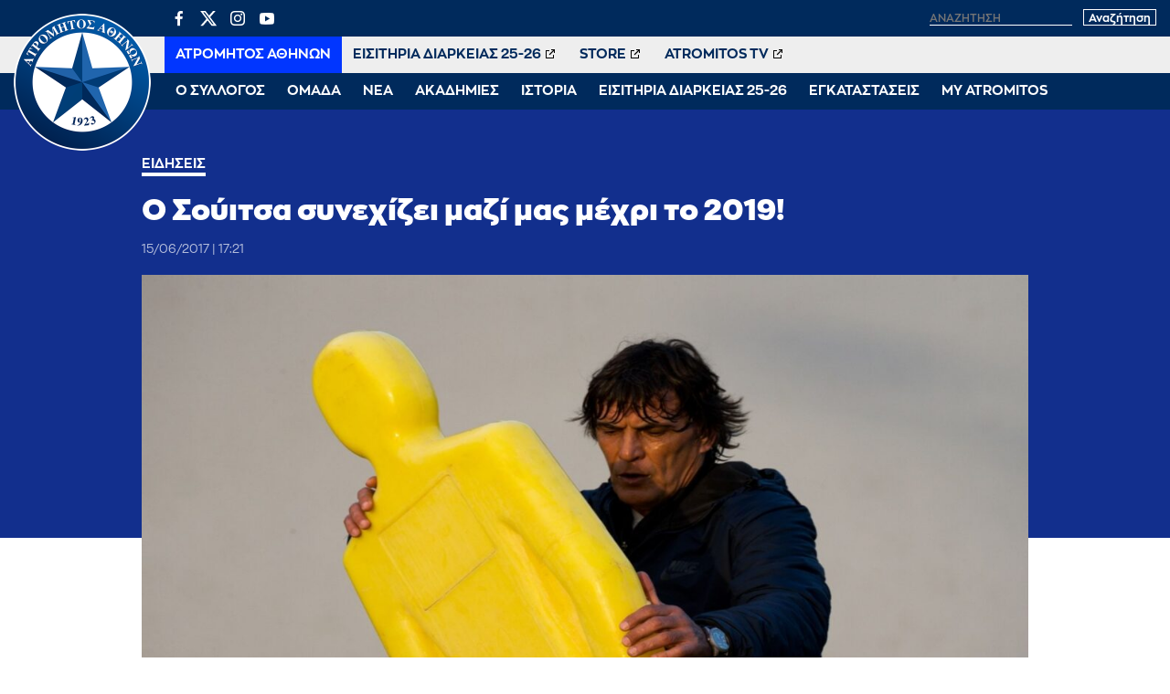

--- FILE ---
content_type: text/html; charset=UTF-8
request_url: https://www.atromitosfc.gr/news/o-soyitsa-synexizei-mazi-mas-mexri-to-2019/
body_size: 11410
content:
<!DOCTYPE html>
<html lang="en">
<head>
  <meta charset="utf-8">
  <link media="all" href="https://www.atromitosfc.gr/wp-content/cache/autoptimize/css/autoptimize_42cce92a0febcdfaac105563b62a872d.css" rel="stylesheet"><title>Ο Σούιτσα συνεχίζει μαζί μας μέχρι το 2019! | ATROMITOS FC OFFICIAL WEB SITE</title>
  
  <meta name="viewport" content="width=device-width, initial-scale=1.0, maximum-scale=1.0, user-scalable=no" />
  <meta name="format-detection" content="telephone=no">
  <meta name="generator" content="Created by WHISKEY - www.whiskey.gr" />
  <meta http-equiv="X-UA-Compatible" content="IE=EmulateIE10">
<!--   <meta http-equiv="refresh" content="240" /> -->
  
  <link rel="apple-touch-icon" sizes="57x57" href="/wp-content/themes/whsk_atromitosfc/common/imgs/icons/apple-icon-57x57.png">
  <link rel="apple-touch-icon" sizes="60x60" href="/wp-content/themes/whsk_atromitosfc/common/imgs/icons/apple-icon-60x60.png">
  <link rel="apple-touch-icon" sizes="72x72" href="/wp-content/themes/whsk_atromitosfc/common/imgs/icons/apple-icon-72x72.png">
  <link rel="apple-touch-icon" sizes="76x76" href="/wp-content/themes/whsk_atromitosfc/common/imgs/icons/apple-icon-76x76.png">
  <link rel="apple-touch-icon" sizes="114x114" href="/wp-content/themes/whsk_atromitosfc/common/imgs/icons/apple-icon-114x114.png">
  <link rel="apple-touch-icon" sizes="120x120" href="/wp-content/themes/whsk_atromitosfc/common/imgs/icons/apple-icon-120x120.png">
  <link rel="apple-touch-icon" sizes="144x144" href="/wp-content/themes/whsk_atromitosfc/common/imgs/icons/apple-icon-144x144.png">
  <link rel="apple-touch-icon" sizes="152x152" href="/wp-content/themes/whsk_atromitosfc/common/imgs/icons/apple-icon-152x152.png">
  <link rel="apple-touch-icon" sizes="180x180" href="/wp-content/themes/whsk_atromitosfc/common/imgs/icons/apple-icon-180x180.png">
  <link rel="icon" type="image/png" sizes="192x192"  href="/wp-content/themes/whsk_atromitosfc/common/imgs/icons/android-icon-192x192.png">
  <link rel="icon" type="image/png" sizes="32x32" href="/wp-content/themes/whsk_atromitosfc/common/imgs/icons/favicon-32x32.png">
  <link rel="icon" type="image/png" sizes="96x96" href="/wp-content/themes/whsk_atromitosfc/common/imgs/icons/favicon-96x96.png">
  <link rel="icon" type="image/png" sizes="16x16" href="/wp-content/themes/whsk_atromitosfc/common/imgs/icons/favicon-16x16.png">
  <link rel="manifest" href="/wp-content/themes/whsk_atromitosfc/common/imgs/icons/manifest.json">
  <meta name="msapplication-TileColor" content="#ffffff">
  <meta name="msapplication-TileImage" content="/wp-content/themes/whsk_atromitosfc/common/imgs/icons/ms-icon-144x144.png">
  <meta name="theme-color" content="#ffffff">
  
  <!-- preload fonts -->
  <link rel="preload" href="/wp-content/themes/whsk_atromitosfc/common/fonts/zona/black/ZonaPro-Black.woff" as="font" crossorigin="anonymous">
  <link rel="preload" href="/wp-content/themes/whsk_atromitosfc/common/fonts/zonan/zonapro-bold-webfont.woff" as="font" crossorigin="anonymous">
  <link rel="preload" href="/wp-content/themes/whsk_atromitosfc/common/fonts/zonan/zonapro-bold-webfont.woff2" as="font" crossorigin="anonymous">
  <link rel="preload" href="/wp-content/themes/whsk_atromitosfc/common/fonts/zonan/zonapro-regular-webfont.woff" as="font" crossorigin="anonymous">
  <link rel="preload" href="/wp-content/themes/whsk_atromitosfc/common/fonts/zonan/zonapro-regular-webfont.woff2" as="font" crossorigin="anonymous">
  <link rel="preload" href="/wp-content/themes/whsk_atromitosfc/common/fonts/zonan/zonapro-semibold-webfont.woff" as="font" crossorigin="anonymous">
  <link rel="preload" href="/wp-content/themes/whsk_atromitosfc/common/fonts/zonan/zonapro-semibold-webfont.woff2" as="font" crossorigin="anonymous">

  <meta name='robots' content='max-image-preview:large' />
	
	









<script type="text/javascript" src="https://www.atromitosfc.gr/wp-includes/js/jquery/jquery.min.js?ver=3.7.1" id="jquery-core-js"></script>
<link rel="canonical" href="https://www.atromitosfc.gr/news/o-soyitsa-synexizei-mazi-mas-mexri-to-2019/" />
<link rel="alternate" hreflang="el" href="https://www.atromitosfc.gr/news/o-soyitsa-synexizei-mazi-mas-mexri-to-2019/" />
<link rel="alternate" hreflang="x-default" href="https://www.atromitosfc.gr/news/o-soyitsa-synexizei-mazi-mas-mexri-to-2019/" />
<!--OPENGRAPH-->
<meta property="og:locale" content="el_GR" />
<meta property="og:type" content="article" />
<meta property="og:title" content="Ο Σούιτσα συνεχίζει μαζί μας μέχρι το 2019!" />
<meta property="og:description" content="Ο Σούιτσα που είναι&nbsp; κατά κοινή παραδοχή ένας εκ των κορυφαίων προπονητών τερματοφυλάκων που εργάζονται στη χώρα μας, ήρθε στον Ατρόμητο το 2012 έχοντας να&hellip;" />
<meta property="og:url" content="https://www.atromitosfc.gr/news/o-soyitsa-synexizei-mazi-mas-mexri-to-2019/" />
<meta property="og:site_name" content="ATROMITOS FC OFFICIAL WEB SITE" />
<meta property="article:publisher" content="https://www.facebook.com/atromitosfc.Official" />
<meta property="article:section" content="Ειδήσεις" />
<meta property="og:image" content="https://www.atromitosfc.gr/wp-content/uploads/2021/11/26/NIK_8876.jpg" />
<meta property="og:image:width" content="1920" />
<meta property="og:image:height" content="1080" />
<meta property="article:published_time" content="2017-06-15T14:21:00+03:00" />
<meta property="article:modified_time" content="2017-06-15T14:21:00+03:00" />
<meta name="twitter:card" content="summary_large_image" />
<meta name="twitter:description" content="Ο Σούιτσα που είναι&nbsp; κατά κοινή παραδοχή ένας εκ των κορυφαίων προπονητών τερματοφυλάκων που εργάζονται στη χώρα μας, ήρθε στον Ατρόμητο το 2012 έχοντας να&hellip;" />
<meta name="twitter:title" content="Ο Σούιτσα συνεχίζει μαζί μας μέχρι το 2019! | ATROMITOS FC OFFICIAL WEB SITE" />
<meta name="twitter:site" content="@atromitos1923" />
<meta name="twitter:image" content="https://www.atromitosfc.gr/wp-content/uploads/2021/11/26/NIK_8876.jpg" />
<meta name="twitter:creator" content="@atromitos1923" />
<!--OPENGRAPH-->
  
    
    
</head>
<body class="post-template-default single single-post postid-1662 single-format-standard atromitosfc" itemscope="itemscope" itemtype="https://schema.org/WebPage">
  
<div id="website" class="site">
  
  
        
  
  <header id="main-header">
    <div class="maxgridrow">
      <div class="flexgrid align-start prel">
        <div class="atromitosfc-logo">
          <a href="/" title="atromitosfc.gr">
            <img src="/wp-content/themes/whsk_atromitosfc/common/imgs/atromitoslogo.png" width="300" height="300" alt="atromitosfc" />
          </a>
        </div>
        <div class="header-wrapper">
          <div class="header-row">
            <div class="flexgrid space-b">
              <div class="lang-selector" style="display:none">
                
<div class="wpml-ls-statics-shortcode_actions wpml-ls wpml-ls-legacy-list-horizontal">
	<ul><li class="wpml-ls-slot-shortcode_actions wpml-ls-item wpml-ls-item-el wpml-ls-current-language wpml-ls-first-item wpml-ls-item-legacy-list-horizontal">
				<a href="https://www.atromitosfc.gr/news/o-soyitsa-synexizei-mazi-mas-mexri-to-2019/" class="wpml-ls-link">
                    <span class="wpml-ls-native">Ελληνικά</span></a>
			</li><li class="wpml-ls-slot-shortcode_actions wpml-ls-item wpml-ls-item-en wpml-ls-last-item wpml-ls-item-legacy-list-horizontal">
				<a href="https://www.atromitosfc.gr/en/" class="wpml-ls-link">
                    <span class="wpml-ls-native" lang="en">English</span><span class="wpml-ls-display"><span class="wpml-ls-bracket"> (</span>Αγγλικά<span class="wpml-ls-bracket">)</span></span></a>
			</li></ul>
</div>
              </div>
              <div class="search-area">
                <ul class="social-row">
                  <li><a href="https://www.facebook.com/atromitosfc.Official/" target="_blank">
                    <span class="dashicons dashicons-facebook-alt"></span></a></li>
                  <li>
                    <a href="https://twitter.com/atromitos1923" target="_blank">
<svg xmlns="http://www.w3.org/2000/svg" viewBox="0 0 24 24" version="1.1"> <path d="M18.244 2.25h3.308l-7.227 8.26 8.502 11.24H16.17l-5.214-6.817L4.99 21.75H1.68l7.73-8.835L1.254 2.25H8.08l4.713 6.231zm-1.161 17.52h1.833L7.084 4.126H5.117z"></path> </svg>
                    </a></li>
                  <li><a href="https://www.instagram.com/atromitosathinonfc/" target="_blank"><span class="dashicons dashicons-instagram"></span></a></li>
                  <li><a href="https://www.youtube.com/user/AtromitosFcOFFICIAL" target="_blank"><span class="dashicons dashicons-youtube"></span></a></li>
                </ul>
                <div class="search-website">
                  <form method="get" id="searchform" action="https://www.atromitosfc.gr/">
                    <label for="s" class="assistive-text">Αναζήτηση</label>
                                            <input type="text" class="field" name="s" id="s" placeholder="αναζήτηση" onfocus="this.placeholder = ''" onblur="this.placeholder = 'αναζήτηση'" />
                                          <input type="submit" class="submit" name="submit" id="searchsubmit" value="Αναζήτηση" />
                  </form>
                </div>
              </div>
            </div>
          </div>
          <div class="header-row">
            <nav id="second-nav">
              <ul class="secondary-menu">
                                <li><a target="_self" href="/">ΑΤΡΟΜΗΤΟΣ ΑΘΗΝΩΝ</a></li>
                                <li><a target="_blank" href="http://tickets.atromitosfc.gr/">ΕΙΣΙΤΗΡΙΑ ΔΙΑΡΚΕΙΑΣ 25-26</a></li>
                                <li><a target="_blank" href="http://atromitos-store.gr/">STORE</a></li>
                                <li><a target="_blank" href="https://www.youtube.com/user/AtromitosFcOFFICIAL">ATROMITOS TV</a></li>
                              </ul>
            </nav>
          </div>
          <div class="header-row">
            <nav id="main-nav">
              <ul class="primary-menu">
                                                    <li class="dropdown">
                    <span class="drmenu white-c uppercase">Ο ΣΥΛΛΟΓΟΣ</span>
                    <ul class="dropdown-content submenu">
                                        <li class="sub-item uppercase"><a  href="/club/chairman/">Μεγαλομέτοχος</a></li>
                                        <li class="sub-item uppercase"><a  href="/club/board-members/">Διοικητικό Συμβούλιο</a></li>
                                        <li class="sub-item uppercase"><a  href="/club/club-personnel/">Στελέχη</a></li>
                                        <li class="sub-item uppercase"><a  href="/club/economics/">Οικονομικά Στοιχεία</a></li>
                                        </ul>
                  </li>
                                                                      <li class="dropdown">
                    <span class="drmenu white-c uppercase">ΟΜΑΔΑ</span>
                    <ul class="dropdown-content submenu">
                                        <li class="sub-item uppercase"><a  href="/team/roster/">Ρόστερ</a></li>
                                        <li class="sub-item uppercase"><a  href="/team/coach/">Προπονητής</a></li>
                                        <li class="sub-item uppercase"><a  href="/team/technical-staff/">Τεχνικό Επιτελείο</a></li>
                                        <li class="sub-item uppercase"><a  href="/team/medical-staff/">Ιατρικό Επιτελείο</a></li>
                                        <li class="sub-item uppercase"><a  href="/matches/results/">Αποτελέσματα</a></li>
                                        <li class="sub-item uppercase"><a  href="/matches/fixtures/">Πρόγραμμα</a></li>
                                        <li class="sub-item uppercase"><a  href="/matches/standings/">Βαθμολογίες</a></li>
                                        </ul>
                  </li>
                                                                      <li class="dropdown">
                    <span class="drmenu white-c uppercase">ΝΕΑ</span>
                    <ul class="dropdown-content submenu">
                                        <li class="sub-item uppercase"><a  href="/category/news/">Αγωνιστικά Νέα</a></li>
                                        <li class="sub-item uppercase"><a  href="/category/announcements/">Ανακοινώσεις</a></li>
                                        <li class="sub-item uppercase"><a  href="/category/ticketing/">Εισιτήρια</a></li>
                                        <li class="sub-item uppercase"><a  href="/category/transfers/">Μεταγραφικά Νέα</a></li>
                                        <li class="sub-item uppercase"><a  href="/category/editorials/">Αφιερώματα / Συνεντεύξεις</a></li>
                                        <li class="sub-item uppercase"><a  href="/category/academies-news/">Νέα Ακαδημιών</a></li>
                                        <li class="sub-item uppercase"><a  href="/category/press/">Γραφείο Τύπου</a></li>
                                        </ul>
                  </li>
                                                                      <li class="dropdown">
                    <span class="drmenu white-c uppercase">ΑΚΑΔΗΜΙΕΣ</span>
                    <ul class="dropdown-content submenu">
                                        <li class="sub-item uppercase"><a  href="/academies/k19/">Τμήμα K-19</a></li>
                                        <li class="sub-item uppercase"><a  href="/academies/k17/">Τμήμα K-17</a></li>
                                        <li class="sub-item uppercase"><a  href="/academies/k15/">Τμήμα K-15</a></li>
                                        <li class="sub-item uppercase"><a  href="/academies/soccer-schools/">Soccer Schools</a></li>
                                        </ul>
                  </li>
                                                                      <li class="dropdown">
                    <span class="drmenu white-c uppercase">ΙΣΤΟΡΙΑ</span>
                    <ul class="dropdown-content submenu">
                                        <li class="sub-item uppercase"><a  href="/history/foundation/">Η γέννηση</a></li>
                                        <li class="sub-item uppercase"><a  href="/history/route/">Η διαδρομή</a></li>
                                        <li class="sub-item uppercase"><a  href="/history/milestones/">Οι διακρίσεις</a></li>
                                        <li class="sub-item uppercase"><a  href="/history/the-finals/">Οι δύο τελικοί Κυπέλλου</a></li>
                                        <li class="sub-item uppercase"><a  href="/history/european-path/">Η ευρωπαϊκή πορεία</a></li>
                                        </ul>
                  </li>
                                                                      <li class="dropdown">
                    <span class="drmenu white-c uppercase">ΕΙΣΙΤΗΡΙΑ ΔΙΑΡΚΕΙΑΣ 25-26</span>
                    <ul class="dropdown-content submenu">
                                        <li class="sub-item uppercase"><a  href="/parousiasi-eisitiria-diarkeias-2025-2026/">Πληροφορίες Εισιτηρίων Διαρκείας</a></li>
                                        <li class="sub-item uppercase"><a target="_blank" href="http://tickets.atromitosfc.gr/">Αγορά Εισιτηρίων Διαρκείας</a></li>
                                        <li class="sub-item uppercase"><a target="_blank" href="http://tickets.atromitosfc.gr/">Ανανέωση Εισιτηρίων Διαρκείας</a></li>
                                        <li class="sub-item uppercase"><a target="_blank" href="https://tickets.gov.gr/wp-content/uploads/2024/04/GR_analitikes_odigies.pdf">Οδηγίες για Είσοδο στο γήπεδο</a></li>
                                        <li class="sub-item uppercase"><a target="_blank" href="https://www.youtube.com/watch?v=E3f5EQwvO-I">Είσοδος Ψηφιακά και με ασφάλεια</a></li>
                                        </ul>
                  </li>
                                                                      <li class="dropdown">
                    <span class="drmenu white-c uppercase">ΕΓΚΑΤΑΣΤΑΣΕΙΣ</span>
                    <ul class="dropdown-content submenu">
                                        <li class="sub-item uppercase"><a  href="/facilities/peristeri-stadium/">Δημοτικό Στάδιο Περιστερίου</a></li>
                                        <li class="sub-item uppercase"><a  href="/facilities/athletic-center/">Αθλητικό Κέντρο</a></li>
                                        <li class="sub-item uppercase"><a  href="/facilities/training-course-aspropyrgos/">Προπονητικό Κέντρο Ασπροπύργου</a></li>
                                        </ul>
                  </li>
                                                                      <li class="dropdown">
                    <span class="drmenu white-c uppercase">MY ATROMITOS</span>
                    <ul class="dropdown-content submenu">
                                        <li class="sub-item uppercase"><a  href="/atromitos-tv">ATROMITOS TV</a></li>
                                        <li class="sub-item uppercase"><a  href="/photoitems/">Photo Galleries</a></li>
                                        <li class="sub-item uppercase"><a  href="/match-programmes/match-programmes-2023-24">Match Programmes</a></li>
                                        <li class="sub-item uppercase"><a  href="/category/social-responsibility/">Κοινωνικές Δράσεις</a></li>
                                        <li class="sub-item uppercase"><a  href="/my-atromitos/360-virtual-tour">360ᵒ Virtual Tour</a></li>
                                        <li class="sub-item uppercase"><a  href="/my-atromitos/sponsors/">Χορηγοί</a></li>
                                        </ul>
                  </li>
                                                </ul>
            </nav>
          </div>
        </div>
        
        <div id="punch">
          <span></span>
          <span></span>
          <span></span>          
        </div>
      </div>
    </div>
    
  </header>

<div class="single web-container">
  <article class="post-article single-article pb-3" id="Article_1662">
  <div class="article-header fullwdith">
  <div class="wrap-post wrap-post-header">
    <div class="mini-gridrow">
    <h3 class="kicker bold white-c uppercase small-font">
            Ειδήσεις          </h3>
    <h1 class="extra-bold x-large-font white-c entry-title" title="Ο Σούιτσα συνεχίζει μαζί μας μέχρι το 2019!">
      Ο Σούιτσα συνεχίζει μαζί μας μέχρι το 2019!    </h1>
        <div class="flex-article-meta">
                  <span class="the-date regular x-small-font">
          15/06/2017 | 17:21        </span>
          </div>
  </div>
  </div>
</div>

<div class="wrap-post">
  <div class="article-image ">
        <img width="1200" height="675" src="https://www.atromitosfc.gr/wp-content/uploads/2021/11/26/NIK_8876-1200x675.jpg" alt="Ο Σούιτσα συνεχίζει μαζί μας μέχρι το 2019!" title="Ο Σούιτσα συνεχίζει μαζί μας μέχρι το 2019!" />
      </div>
</div>    
    
    <div class="mini-gridrow article-wrap">
      
    <div class="sticky-element">
  <div class="wrapsocials">
  <div class="addthis_inline_share_toolbox_f888_wo47_vfjs"></div>
  </div>
</div>      
    <div class="left-x">
    <div class="article-body">
      
    <h2 class="inline-excerpt bold">
    Η ΠΑΕ Ατρόμητος ανακοινώνει ότι ο Σλόμπονταν Σούιτσα για δύο ακόμη χρόνια θα συνεχίσει να προσφέρει τις υπηρεσίες του στην ομάδα μας.  
    </h2>
      
    <p><span style="font-size: 12pt;"></span><span style="font-size: 12pt;"> Ο Σούιτσα που είναι&nbsp; κατά κοινή παραδοχή ένας εκ των κορυφαίων προπονητών τερματοφυλάκων που εργάζονται στη χώρα μας, ήρθε στον Ατρόμητο το 2012 έχοντας να επιδείξει απτά δείγματα γραφής και αποτελεσματικότητας.</span></p>
<p><span style="font-size: 12pt;">Σήμερα συναντήθηκε στα γραφεία της ΠΑΕ με τον Τεχνικό Διευθυντή Γιάννη Αγγελόπουλο και υπέγραψε νέο συμβόλαιο συνεργασίας που εκπνέει τον Ιούνιο του 2019.</span></p>

        <!--GALLERIES-->
        <!--GALLERIES-->
          

      
    </div>
    </div>
      
    
          
    </div>
    <!--END POST-->
  
    
  </article>
</div>
  
<div id="RelatedPosts" class="py-6" style="background-color:var(--darkblue)">
  <div class="maxgridrow">
  <div class="columns is-multiline related-columns is-variable is-1-mobile is-6-desktop">
    
  <div class="column is-full">
    <h2 class="white-c x-large-font nom extra-bold prel">Περισσότερα</h2>
  </div>
    
  <div class="column is-4 related-items"><a href="https://www.atromitosfc.gr/news/i-apostoli-gia-tin-anametrisi-kontra-ston-panathinaiko-11/"><figure class="news-image thumb-holder ratio-16-9"><img alt="Η αποστολή για την αναμέτρηση κόντρα στον Παναθηναϊκό" src="[data-uri]" data-src="https://www.atromitosfc.gr/wp-content/uploads/2025/09/16/michorl-600x399.jpg" class="lazy"></figure></a><div class="item-content"><a href="https://www.atromitosfc.gr/news/i-apostoli-gia-tin-anametrisi-kontra-ston-panathinaiko-11/"><h3 class="extra-bold s-medium-font white-c">Η αποστολή για την αναμέτρηση κόντρα στον Παναθηναϊκό</h3></a></div></div><div class="column is-4 related-items"><a href="https://www.atromitosfc.gr/news/ta-eisitiria-gia-tin-anametrisi-kontra-ston-panathinaiko-megalos-diagonismos-apo-tin-x-moto/"><figure class="news-image thumb-holder ratio-16-9"><img alt="Τα εισιτήρια για την αναμέτρηση κόντρα στον Παναθηναϊκό – Μεγάλος διαγωνισμός από την X Moto" src="[data-uri]" data-src="https://www.atromitosfc.gr/wp-content/uploads/2026/01/22/3cf1cb0a-e7ca-420f-9811-f215f83f8f21-600x282.png" class="lazy"></figure></a><div class="item-content"><a href="https://www.atromitosfc.gr/news/ta-eisitiria-gia-tin-anametrisi-kontra-ston-panathinaiko-megalos-diagonismos-apo-tin-x-moto/"><h3 class="extra-bold s-medium-font white-c">Τα εισιτήρια για την αναμέτρηση κόντρα στον Παναθηναϊκό – Μεγάλος διαγωνισμός από την X Moto</h3></a></div></div><div class="column is-4 related-items"><a href="https://www.atromitosfc.gr/news/enimerosi-gia-tous-ekprosopous-ton-mme-en-opsei-tou-mats-kontra-ston-panathinaiko-4/"><figure class="news-image thumb-holder ratio-16-9"><img alt="Ενημέρωση για τους εκπροσώπους των ΜΜΕ εν όψει του ματς κόντρα στον Παναθηναϊκό" src="[data-uri]" data-src="https://www.atromitosfc.gr/wp-content/uploads/2023/01/17/atromitos_fc_press_office_new-1200x642-1-600x321.jpg" class="lazy"></figure></a><div class="item-content"><a href="https://www.atromitosfc.gr/news/enimerosi-gia-tous-ekprosopous-ton-mme-en-opsei-tou-mats-kontra-ston-panathinaiko-4/"><h3 class="extra-bold s-medium-font white-c">Ενημέρωση για τους εκπροσώπους των ΜΜΕ εν όψει του ματς κόντρα στον Παναθηναϊκό</h3></a></div></div><div class="column is-4 related-items"><a href="https://www.atromitosfc.gr/news/to-ntempouto-tou-tsoumper-me-ti-fanela-tou-atromitou/"><figure class="news-image thumb-holder ratio-16-9"><img alt="Το ντεμπούτο του Τσούμπερ με τη φανέλα του Ατρόμητου" src="[data-uri]" data-src="https://www.atromitosfc.gr/wp-content/uploads/2026/01/21/6818051-600x400.jpg" class="lazy"></figure></a><div class="item-content"><a href="https://www.atromitosfc.gr/news/to-ntempouto-tou-tsoumper-me-ti-fanela-tou-atromitou/"><h3 class="extra-bold s-medium-font white-c">Το ντεμπούτο του Τσούμπερ με τη φανέλα του Ατρόμητου</h3></a></div></div><div class="column is-4 related-items"><a href="https://www.atromitosfc.gr/news/eksairetikos-o-atromitos-0-3-ton-volo/"><figure class="news-image thumb-holder ratio-16-9"><img alt="Εξαιρετικός ο Ατρόμητος, 0-3 τον Βόλο!" src="[data-uri]" data-src="https://www.atromitosfc.gr/wp-content/uploads/2026/01/21/6817872-600x399.jpg" class="lazy"></figure></a><div class="item-content"><a href="https://www.atromitosfc.gr/news/eksairetikos-o-atromitos-0-3-ton-volo/"><h3 class="extra-bold s-medium-font white-c">Εξαιρετικός ο Ατρόμητος, 0-3 τον Βόλο!</h3></a></div></div><div class="column is-4 related-items"><a href="https://www.atromitosfc.gr/news/atromitos-o-simos-mitoglou/"><figure class="news-image thumb-holder ratio-16-9"><img alt="Ατρόμητος ο Σίμος Μήτογλου!" src="[data-uri]" data-src="https://www.atromitosfc.gr/wp-content/uploads/2026/01/16/Welcome-web-600x282.jpeg" class="lazy"></figure></a><div class="item-content"><a href="https://www.atromitosfc.gr/news/atromitos-o-simos-mitoglou/"><h3 class="extra-bold s-medium-font white-c">Ατρόμητος ο Σίμος Μήτογλου!</h3></a></div></div>      
  </div>
</div>
</div>
  
</div>
<!--end site-->

<footer id="site-footer" class="gr-dark prel py-6">
  <div class="lightoverlay-bg"></div>
  <div class="maxgridrow prel">
    <div class="columns prel is-multiline is-gapless">
      <div class="column is-5">
        <div class="footer-widget bold">
          <div class="atromitosfc-description">
            <p>Ο Ατρόμητος αντιπροσωπεύει έναν από τους πολυπληθέστερους Δήμους στην ελληνική επικράτεια. Εκφράζει το Περιστέρι! Εκφράζει την πόλη της εργατιάς και την πάλη των κατοίκων της για ένα καλύτερο«αύριο»!</p>
            <p>
              Γι' αυτό και το «να είσαι Ατρόμητος είναι διαφορετικό»!
            </p>
            <p>
              <a href="/history/foundation/">ΔΙΑΒΑΣΤΕ ΠΕΡΙΣΣΟΤΕΡΑ</a>
            </p>
          </div>
        </div>
      </div>
      <div class="column is-3">
        <div class="footer-widget bold">
          <h4 class="footer-title">
            ΧΡΗΣΙΜΑ LINKS
          </h4>
            <ul class="tm-arrow-list">
            <li>
              <div style="display:flex;align-items:center">
                <div style="width:30px;overflow:hidden;">
                  <img style="width:100%;height:auto" src="/wp-content/themes/whsk_atromitosfc/common/imgs/spare/161014_Stoiximan_SL_Logo_Ver_Blue_GR.jpg" />
                </div>
                <div style="flex:1;padding-left:15px">
                <a href="http://www.superleaguegreece.net/el" target="_blank">SUPERLEAGUE GREECE</a>
                </div>
              </div>
              </li>
            <li><a href="http://www.epo.gr" target="_blank">ΕΠΟ</a></li>
            <li><a href="http://www.uefa.com/" target="_blank">UEFA</a></li>
            <li><a href="http://www.fifa.com/" target="_blank">FIFA</a></li>
            <li><a href="http://www.ecaeurope.com/" target="_blank">ECA EUROPE</a></li>
            <li><a href="http://www.footballleague.gr/" target="_blank">FOOTBALL LEAGUE</a></li>
            <li><a href="http://www.atromitos-store.gr" target="_blank">ATROMITOS STORE</a></li>
            </ul>
        </div>
      </div>
      <div class="column is-4">

        <div class="footer-widget bold">
          <h4 class="footer-title">
            ΕΠΙΚΟΙΝΩΝΙΑ
          </h4>
          <p>Παπαρηγοπούλου 94-96,<br>Περιστέρι, 12132</p>
          <p>T: (+30) 210 57.74.003<br>F: (+30) 210 57.74.734<br>E: <a href="/cdn-cgi/l/email-protection" class="__cf_email__" data-cfemail="127366607d7f7b667d61527366607d7f7b667d6174713c7560">[email&#160;protected]</a></p>
          <h4 class="footer-title uppercase">Ακολουθήστε μας</h4>
          <ul class="uk-subnav">
            <li><a href="https://www.facebook.com/atromitosfc.Official/" target="_blank"><span class="dashicons dashicons-facebook-alt"></span></a></li>
            <li>
              <a href="https://twitter.com/atromitos1923" target="_blank">
<svg xmlns="http://www.w3.org/2000/svg" viewBox="0 0 24 24" version="1.1"> <path d="M18.244 2.25h3.308l-7.227 8.26 8.502 11.24H16.17l-5.214-6.817L4.99 21.75H1.68l7.73-8.835L1.254 2.25H8.08l4.713 6.231zm-1.161 17.52h1.833L7.084 4.126H5.117z"></path> </svg>
              </a></li>
            <li><a href="https://www.instagram.com/atromitosathinonfc/" target="_blank"><span class="dashicons dashicons-instagram"></span></a></li>
            <li><a href="https://www.youtube.com/user/AtromitosFcOFFICIAL" target="_blank"><span class="dashicons dashicons-youtube"></span></a></li>
          </ul>
        </div>

      </div>
      
      <div class="column is-12">
        <p  style="color:#FFFFFF;font-size:13px;">
          Η είσοδος στο Στάδιο υπόκειται ρητά στην αποδοχή από τον εισερχόμενο των Κανονισμών Γηπέδων καθώς και της προκήρυξης του Πρωταθλήματος και των κανονισμών της γηπεδούχου Π.Α.Ε. Η είσοδος στο Στάδιο συνιστά αποδοχή των Κανονισμών. Η συλλογή ή/και μετάδοση ή/και παραγωγή και/ή διάδοση οποιασδήποτε πληροφορίας ή δεδομένων σχετικά με την εξέλιξη του αγώνα, ή οποιουδήποτε είδους ηχογράφηση οποιουδήποτε ήχου, βίντεο ή οπτικοακουστικού υλικού σε οποιοδήποτε αγώνα (είτε με χρήση ηλεκτρονικών συσκευών είτε με άλλο τρόπο) για σκοπούς οποιασδήποτε μορφής στοιχήματος, τυχερών παιχνιδιών ή εμπορικών δραστηριοτήτων που δεν έχουν εγκριθεί εκ των προτέρων ή για άλλους σκοπούς που παραβιάζουν τους όρους και προϋποθέσεις συμβατικών συνεργασιών, απαγορεύεται αυστηρά στα Στάδια/Γήπεδα του Πρωταθλήματος , εκτός από τις περιπτώσεις όπου η άδεια χορηγείται ρητά από τη Super League και τη γηπεδούχο Π.Α.Ε. Τα κινητά τηλέφωνα μπορούν να χρησιμοποιηθούν μόνο για προσωπική, ιδιωτική χρήση. Σε περίπτωση παραβίασης αυτών των όρων και προϋποθέσεων, οι παραβάτες φίλαθλοι θα πρέπει, στα όρια του εφικτού, να απομακρύνονται από το γήπεδο επιμέλεια της γηπεδούχου Π.Α.Ε., εφόσον κάτι τέτοιο υποπίπτει στην αντίληψή της." Σχετική ενημέρωση έλαβε χώρα και στη συνάντηση των Υπευθύνων Τύπου των Π.Α.Ε.</p>
      </div>
      
      <div class="column is-12"><sep class="separator-h"></sep></div>
      <div class="column is-6">
        <span class="copyright-row bold">Copyright © 2026 | AtromitosFC</span>
      </div>
      <div class="column is-6 has-text-right">
        <span class="copyright-row bold">Produced by <a href="https://www.whiskey.gr/" target="_blank" style="color:#f39c12;font-style:italic">WHISKEY</a></span>
      </div>
    </div>
  </div>
  </div>
</footer>

<div id="burger-menu">
  <div class="atromitosfc-logo">
    <a href="/" title="atromitosfc.gr">
      <img src="/wp-content/themes/whsk_atromitosfc/common/imgs/atromitoslogo.png" width="300" height="300" alt="atromitosfc" />
    </a>
    <span class="logo-label extra-bold medium-font white-c">ΑΤΡΟΜΗΤΟΣ ΑΘΗΝΩΝ</span>
  </div>
  <nav id="main-nav">
  <ul class="primary-menu">
      <li class="dropdown">
  <span class="smb"></span>
  <span class="drmenu white-c uppercase">Ο ΣΥΛΛΟΓΟΣ</span>
  <ul class="dropdown-content submenu">
    <li class="sub-item uppercase"><a href="/club/chairman/">Μεγαλομέτοχος</a></li>
    <li class="sub-item uppercase"><a href="/club/board-members/">Διοικητικό Συμβούλιο</a></li>
    <li class="sub-item uppercase"><a href="/club/club-personnel/">Στελέχη</a></li>
    <li class="sub-item uppercase"><a href="/club/economics/">Οικονομικά Στοιχεία</a></li>
    </ul>
  </li>
        <li class="dropdown">
  <span class="smb"></span>
  <span class="drmenu white-c uppercase">ΟΜΑΔΑ</span>
  <ul class="dropdown-content submenu">
    <li class="sub-item uppercase"><a href="/team/roster/">Ρόστερ</a></li>
    <li class="sub-item uppercase"><a href="/team/coach/">Προπονητής</a></li>
    <li class="sub-item uppercase"><a href="/team/technical-staff/">Τεχνικό Επιτελείο</a></li>
    <li class="sub-item uppercase"><a href="/team/medical-staff/">Ιατρικό Επιτελείο</a></li>
    <li class="sub-item uppercase"><a href="/matches/results/">Αποτελέσματα</a></li>
    <li class="sub-item uppercase"><a href="/matches/fixtures/">Πρόγραμμα</a></li>
    <li class="sub-item uppercase"><a href="/matches/standings/">Βαθμολογίες</a></li>
    </ul>
  </li>
        <li class="dropdown">
  <span class="smb"></span>
  <span class="drmenu white-c uppercase">ΝΕΑ</span>
  <ul class="dropdown-content submenu">
    <li class="sub-item uppercase"><a href="/category/news/">Αγωνιστικά Νέα</a></li>
    <li class="sub-item uppercase"><a href="/category/announcements/">Ανακοινώσεις</a></li>
    <li class="sub-item uppercase"><a href="/category/ticketing/">Εισιτήρια</a></li>
    <li class="sub-item uppercase"><a href="/category/transfers/">Μεταγραφικά Νέα</a></li>
    <li class="sub-item uppercase"><a href="/category/editorials/">Αφιερώματα / Συνεντεύξεις</a></li>
    <li class="sub-item uppercase"><a href="/category/academies-news/">Νέα Ακαδημιών</a></li>
    <li class="sub-item uppercase"><a href="/category/press/">Γραφείο Τύπου</a></li>
    </ul>
  </li>
        <li class="dropdown">
  <span class="smb"></span>
  <span class="drmenu white-c uppercase">ΑΚΑΔΗΜΙΕΣ</span>
  <ul class="dropdown-content submenu">
    <li class="sub-item uppercase"><a href="/academies/k19/">Τμήμα K-19</a></li>
    <li class="sub-item uppercase"><a href="/academies/k17/">Τμήμα K-17</a></li>
    <li class="sub-item uppercase"><a href="/academies/k15/">Τμήμα K-15</a></li>
    <li class="sub-item uppercase"><a href="/academies/soccer-schools/">Soccer Schools</a></li>
    </ul>
  </li>
        <li class="dropdown">
  <span class="smb"></span>
  <span class="drmenu white-c uppercase">ΙΣΤΟΡΙΑ</span>
  <ul class="dropdown-content submenu">
    <li class="sub-item uppercase"><a href="/history/foundation/">Η γέννηση</a></li>
    <li class="sub-item uppercase"><a href="/history/route/">Η διαδρομή</a></li>
    <li class="sub-item uppercase"><a href="/history/milestones/">Οι διακρίσεις</a></li>
    <li class="sub-item uppercase"><a href="/history/the-finals/">Οι δύο τελικοί Κυπέλλου</a></li>
    <li class="sub-item uppercase"><a href="/history/european-path/">Η ευρωπαϊκή πορεία</a></li>
    </ul>
  </li>
        <li class="dropdown">
  <span class="smb"></span>
  <span class="drmenu white-c uppercase">ΕΙΣΙΤΗΡΙΑ ΔΙΑΡΚΕΙΑΣ 25-26</span>
  <ul class="dropdown-content submenu">
    <li class="sub-item uppercase"><a href="/parousiasi-eisitiria-diarkeias-2025-2026/">Πληροφορίες Εισιτηρίων Διαρκείας</a></li>
    <li class="sub-item uppercase"><a href="http://tickets.atromitosfc.gr/">Αγορά Εισιτηρίων Διαρκείας</a></li>
    <li class="sub-item uppercase"><a href="http://tickets.atromitosfc.gr/">Ανανέωση Εισιτηρίων Διαρκείας</a></li>
    <li class="sub-item uppercase"><a href="https://tickets.gov.gr/wp-content/uploads/2024/04/GR_analitikes_odigies.pdf">Οδηγίες για Είσοδο στο γήπεδο</a></li>
    <li class="sub-item uppercase"><a href="https://www.youtube.com/watch?v=E3f5EQwvO-I">Είσοδος Ψηφιακά και με ασφάλεια</a></li>
    </ul>
  </li>
        <li class="dropdown">
  <span class="smb"></span>
  <span class="drmenu white-c uppercase">ΕΓΚΑΤΑΣΤΑΣΕΙΣ</span>
  <ul class="dropdown-content submenu">
    <li class="sub-item uppercase"><a href="/facilities/peristeri-stadium/">Δημοτικό Στάδιο Περιστερίου</a></li>
    <li class="sub-item uppercase"><a href="/facilities/athletic-center/">Αθλητικό Κέντρο</a></li>
    <li class="sub-item uppercase"><a href="/facilities/training-course-aspropyrgos/">Προπονητικό Κέντρο Ασπροπύργου</a></li>
    </ul>
  </li>
        <li class="dropdown">
  <span class="smb"></span>
  <span class="drmenu white-c uppercase">MY ATROMITOS</span>
  <ul class="dropdown-content submenu">
    <li class="sub-item uppercase"><a href="/atromitos-tv">ATROMITOS TV</a></li>
    <li class="sub-item uppercase"><a href="/photoitems/">Photo Galleries</a></li>
    <li class="sub-item uppercase"><a href="/match-programmes/match-programmes-2023-24">Match Programmes</a></li>
    <li class="sub-item uppercase"><a href="/category/social-responsibility/">Κοινωνικές Δράσεις</a></li>
    <li class="sub-item uppercase"><a href="/my-atromitos/360-virtual-tour">360ᵒ Virtual Tour</a></li>
    <li class="sub-item uppercase"><a href="/my-atromitos/sponsors/">Χορηγοί</a></li>
    </ul>
  </li>
      </ul>
  </nav>
  
  <ul class="social-burger">
    <li><a href="https://www.facebook.com/atromitosfc.Official/" target="_blank"><span class="dashicons dashicons-facebook-alt"></span></a></li>
    <li>
      <a href="https://twitter.com/atromitos1923" target="_blank">
<svg xmlns="http://www.w3.org/2000/svg" viewBox="0 0 24 24" version="1.1"> <path d="M18.244 2.25h3.308l-7.227 8.26 8.502 11.24H16.17l-5.214-6.817L4.99 21.75H1.68l7.73-8.835L1.254 2.25H8.08l4.713 6.231zm-1.161 17.52h1.833L7.084 4.126H5.117z"></path> </svg>
      </a></li>
    <li><a href="https://www.instagram.com/atromitosathinonfc/" target="_blank"><span class="dashicons dashicons-instagram"></span></a></li>
    <li><a href="https://www.youtube.com/user/AtromitosFcOFFICIAL" target="_blank"><span class="dashicons dashicons-youtube"></span></a></li>
  </ul>  
</div>


  <!--copyscapeskip-->
  <aside id="moove_gdpr_cookie_info_bar" class="moove-gdpr-info-bar-hidden moove-gdpr-align-center moove-gdpr-light-scheme gdpr_infobar_postion_bottom" aria-label="Cookie Banner για GDPR" style="display: none;">
    <div class="moove-gdpr-info-bar-container">
      <div class="moove-gdpr-info-bar-content">
        
<div class="moove-gdpr-cookie-notice">
  <p>Χρησιμοποιούμε cookies για σας προσφέρουμε την καλύτερη δυνατή εμπειρία στον ιστότοπό μας.</p>
<p>Μπορείτε να μάθετε περισσότερα για τα cookies ή να τα απενεργοποιήσετε στις <button  aria-haspopup="true" data-href="#moove_gdpr_cookie_modal" class="change-settings-button">ρυθμίσεις</button>.</p>
</div>
<!--  .moove-gdpr-cookie-notice -->        
<div class="moove-gdpr-button-holder">
		  <button class="mgbutton moove-gdpr-infobar-allow-all gdpr-fbo-0" aria-label="ΑΠΟΔΟΧΗ" >ΑΠΟΔΟΧΗ</button>
	  </div>
<!--  .button-container -->      </div>
      <!-- moove-gdpr-info-bar-content -->
    </div>
    <!-- moove-gdpr-info-bar-container -->
  </aside>
  <!-- #moove_gdpr_cookie_info_bar -->
  <!--/copyscapeskip-->




<script data-cfasync="false" src="/cdn-cgi/scripts/5c5dd728/cloudflare-static/email-decode.min.js"></script><script type="text/javascript" id="moove_gdpr_frontend-js-extra">
/* <![CDATA[ */
var moove_frontend_gdpr_scripts = {"ajaxurl":"https:\/\/www.atromitosfc.gr\/wp-admin\/admin-ajax.php","post_id":"1662","plugin_dir":"https:\/\/www.atromitosfc.gr\/wp-content\/plugins\/gdpr-cookie-compliance","show_icons":"all","is_page":"","ajax_cookie_removal":"false","strict_init":"2","enabled_default":{"third_party":1,"advanced":0},"geo_location":"false","force_reload":"false","is_single":"1","hide_save_btn":"false","current_user":"0","cookie_expiration":"65","script_delay":"2000","close_btn_action":"1","close_btn_rdr":"","scripts_defined":"{\"cache\":true,\"header\":\"\",\"body\":\"\",\"footer\":\"\",\"thirdparty\":{\"header\":\"  <script data-gdpr>\\r\\n    (function(i,s,o,g,r,a,m){i['GoogleAnalyticsObject']=r;i[r]=i[r]||function(){\\r\\n    (i[r].q=i[r].q||[]).push(arguments)},i[r].l=1*new Date();a=s.createElement(o),\\r\\n    m=s.getElementsByTagName(o)[0];a.async=1;a.src=g;m.parentNode.insertBefore(a,m)\\r\\n    })(window,document,'script','https:\\\/\\\/www.google-analytics.com\\\/analytics.js','ga');\\r\\n    ga('create', 'UA-98434693-1', 'auto');\\r\\n    ga('send', 'pageview');\\r\\n  <\\\/script>\",\"body\":\"\",\"footer\":\"\"},\"advanced\":{\"header\":\"\",\"body\":\"\",\"footer\":\"\"}}","gdpr_scor":"true","wp_lang":"_el","wp_consent_api":"false"};
/* ]]> */
</script>

<script type="text/javascript" id="moove_gdpr_frontend-js-after">
/* <![CDATA[ */
var gdpr_consent__strict = "true"
var gdpr_consent__thirdparty = "true"
var gdpr_consent__advanced = "false"
var gdpr_consent__cookies = "strict|thirdparty"
/* ]]> */
</script>

    
  <!--copyscapeskip-->
  <!-- V1 -->
  <dialog id="moove_gdpr_cookie_modal" class="gdpr_lightbox-hide" aria-modal="true" aria-label="Οθόνη ρυθμίσεων GDPR">
    <div class="moove-gdpr-modal-content moove-clearfix logo-position-left moove_gdpr_modal_theme_v1">
          
        <button class="moove-gdpr-modal-close" autofocus aria-label="Κλείσιμο Ρυθμίσεων Cookie GDPR">
          <span class="gdpr-sr-only">Κλείσιμο Ρυθμίσεων Cookie GDPR</span>
          <span class="gdpr-icon moovegdpr-arrow-close"></span>
        </button>
            <div class="moove-gdpr-modal-left-content">
        
<div class="moove-gdpr-company-logo-holder">
  <img src="/wp-content/uploads/2022/01/01/atromitoslogo.png" alt="ATROMITOS FC OFFICIAL WEB SITE"     class="img-responsive" />
</div>
<!--  .moove-gdpr-company-logo-holder -->        <ul id="moove-gdpr-menu">
          
<li class="menu-item-on menu-item-privacy_overview menu-item-selected">
  <button data-href="#privacy_overview" class="moove-gdpr-tab-nav" aria-label="Χρήση Cookies στον Ιστότοπο μας">
    <span class="gdpr-nav-tab-title">Χρήση Cookies στον Ιστότοπο μας</span>
  </button>
</li>

  <li class="menu-item-strict-necessary-cookies menu-item-off">
    <button data-href="#strict-necessary-cookies" class="moove-gdpr-tab-nav" aria-label="Απαραίτητα Cookies">
      <span class="gdpr-nav-tab-title">Απαραίτητα Cookies</span>
    </button>
  </li>


  <li class="menu-item-off menu-item-third_party_cookies">
    <button data-href="#third_party_cookies" class="moove-gdpr-tab-nav" aria-label="Cookies Συνεργατών">
      <span class="gdpr-nav-tab-title">Cookies Συνεργατών</span>
    </button>
  </li>


        </ul>
        
<div class="moove-gdpr-branding-cnt">
  </div>
<!--  .moove-gdpr-branding -->      </div>
      <!--  .moove-gdpr-modal-left-content -->
      <div class="moove-gdpr-modal-right-content">
        <div class="moove-gdpr-modal-title">
           
        </div>
        <!-- .moove-gdpr-modal-ritle -->
        <div class="main-modal-content">

          <div class="moove-gdpr-tab-content">
            
<div id="privacy_overview" class="moove-gdpr-tab-main">
      <span class="tab-title">Χρήση Cookies στον Ιστότοπο μας</span>
    <div class="moove-gdpr-tab-main-content">
  	<p>Αυτός ο Ιστότοπος χρησιμοποιεί cookies για να σας προσφέρει την καλύτερη δυνατή εξατομικευμένη ηλεκτρονική εμπειρία. Τα cookies μας ενημερώνουν αν μας έχετε ξαναεπισκεφθεί και μας βοηθάνε να καταλάβουμε ποια μέρη της ιστοσελίδας μας θεωρείτε πιο ενδιαφέροντα και χρήσιμα. Μπορείτε να παραμετροποιήσετε τις ρυθμίσεις των cookies από την στήλη στα αριστερά.</p>
  	  </div>
  <!--  .moove-gdpr-tab-main-content -->

</div>
<!-- #privacy_overview -->            
  <div id="strict-necessary-cookies" class="moove-gdpr-tab-main" style="display:none">
    <span class="tab-title">Απαραίτητα Cookies</span>
    <div class="moove-gdpr-tab-main-content">
      <p>Τα Απαραίτητα Cookies πρέπει να είναι μονίμως ενεργοποιημένα ώστε να μπορούμε να αποθηκεύσουμε τις ρυθμίσεις που μόλις κάνατε στα cookies.</p>
      <div class="moove-gdpr-status-bar gdpr-checkbox-disabled checkbox-selected">
        <div class="gdpr-cc-form-wrap">
          <div class="gdpr-cc-form-fieldset">
            <label class="cookie-switch" for="moove_gdpr_strict_cookies">    
              <span class="gdpr-sr-only">Ενεργοποίηση ή απενεργοποίηση των Cookies</span>        
              <input type="checkbox" aria-label="Απαραίτητα Cookies" disabled checked="checked"  value="check" name="moove_gdpr_strict_cookies" id="moove_gdpr_strict_cookies">
              <span class="cookie-slider cookie-round gdpr-sr" data-text-enable="ΑΠΟΔΟΧΗ" data-text-disabled="ΑΠΟΡΡΙΨΗ">
                <span class="gdpr-sr-label">
                  <span class="gdpr-sr-enable">ΑΠΟΔΟΧΗ</span>
                  <span class="gdpr-sr-disable">ΑΠΟΡΡΙΨΗ</span>
                </span>
              </span>
            </label>
          </div>
          <!-- .gdpr-cc-form-fieldset -->
        </div>
        <!-- .gdpr-cc-form-wrap -->
      </div>
      <!-- .moove-gdpr-status-bar -->
                                              
    </div>
    <!--  .moove-gdpr-tab-main-content -->
  </div>
  <!-- #strict-necesarry-cookies -->
            
  <div id="third_party_cookies" class="moove-gdpr-tab-main" style="display:none">
    <span class="tab-title">Cookies Συνεργατών</span>
    <div class="moove-gdpr-tab-main-content">
      <p>Αυτός ο Ιστότοπος χρησιμοποιεί Google Analytics για να συλλέγει ανώνυμες πληροφορίες όπως τον αριθμό των επισκεπτών και τις πιο δημοφιλείς σελίδες.  
    (function(i,s,o,g,r,a,m){i['GoogleAnalyticsObject']=r;i[r]=i[r]||function(){
    (i[r].q=i[r].q||[]).push(arguments)},i[r].l=1*new Date();a=s.createElement(o),
    m=s.getElementsByTagName(o)[0];a.async=1;a.src=g;m.parentNode.insertBefore(a,m)
    })(window,document,'script','https://www.google-analytics.com/analytics.js','ga');
    ga('create', 'UA-98434693-1', 'auto');
    ga('send', 'pageview');
  </p>
      <div class="moove-gdpr-status-bar">
        <div class="gdpr-cc-form-wrap">
          <div class="gdpr-cc-form-fieldset">
            <label class="cookie-switch" for="moove_gdpr_performance_cookies">    
              <span class="gdpr-sr-only">Ενεργοποίηση ή απενεργοποίηση των Cookies</span>     
              <input type="checkbox" aria-label="Cookies Συνεργατών" value="check" name="moove_gdpr_performance_cookies" id="moove_gdpr_performance_cookies" >
              <span class="cookie-slider cookie-round gdpr-sr" data-text-enable="ΑΠΟΔΟΧΗ" data-text-disabled="ΑΠΟΡΡΙΨΗ">
                <span class="gdpr-sr-label">
                  <span class="gdpr-sr-enable">ΑΠΟΔΟΧΗ</span>
                  <span class="gdpr-sr-disable">ΑΠΟΡΡΙΨΗ</span>
                </span>
              </span>
            </label>
          </div>
          <!-- .gdpr-cc-form-fieldset -->
        </div>
        <!-- .gdpr-cc-form-wrap -->
      </div>
      <!-- .moove-gdpr-status-bar -->
             
    </div>
    <!--  .moove-gdpr-tab-main-content -->
  </div>
  <!-- #third_party_cookies -->
            
            
          </div>
          <!--  .moove-gdpr-tab-content -->
        </div>
        <!--  .main-modal-content -->
        <div class="moove-gdpr-modal-footer-content">
          <div class="moove-gdpr-button-holder">
			  		<button class="mgbutton moove-gdpr-modal-allow-all button-visible" aria-label="ΑΠΟΔΟΧΗ ΟΛΩΝ">ΑΠΟΔΟΧΗ ΟΛΩΝ</button>
		  					<button class="mgbutton moove-gdpr-modal-save-settings button-visible" aria-label="αποθήκευση">αποθήκευση</button>
				</div>
<!--  .moove-gdpr-button-holder -->        </div>
        <!--  .moove-gdpr-modal-footer-content -->
      </div>
      <!--  .moove-gdpr-modal-right-content -->

      <div class="moove-clearfix"></div>

    </div>
    <!--  .moove-gdpr-modal-content -->
  </dialog>
  <!-- #moove_gdpr_cookie_modal -->
  <!--/copyscapeskip-->

<script type="text/javascript" src="//s7.addthis.com/js/300/addthis_widget.js#pubid=ra-54c6057374d5bfd0"></script>

<script defer src="https://www.atromitosfc.gr/wp-content/cache/autoptimize/js/autoptimize_8b28dba1ca80f5e483377c4d824e76f9.js"></script><script defer src="https://static.cloudflareinsights.com/beacon.min.js/vcd15cbe7772f49c399c6a5babf22c1241717689176015" integrity="sha512-ZpsOmlRQV6y907TI0dKBHq9Md29nnaEIPlkf84rnaERnq6zvWvPUqr2ft8M1aS28oN72PdrCzSjY4U6VaAw1EQ==" data-cf-beacon='{"version":"2024.11.0","token":"0b47710be2ea4e1696b3e61185de18f1","r":1,"server_timing":{"name":{"cfCacheStatus":true,"cfEdge":true,"cfExtPri":true,"cfL4":true,"cfOrigin":true,"cfSpeedBrain":true},"location_startswith":null}}' crossorigin="anonymous"></script>
</body>

</html>